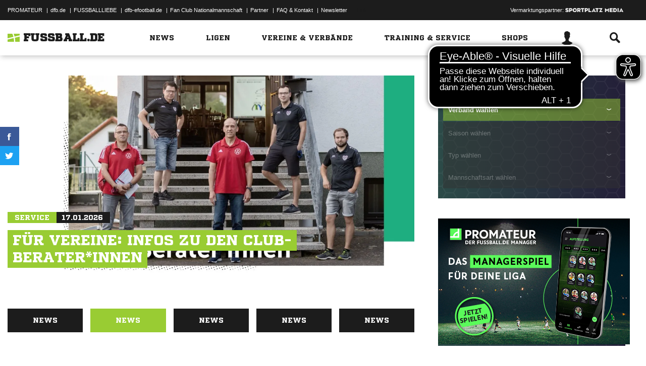

--- FILE ---
content_type: text/html; charset=UTF-8
request_url: https://www.fussball.de/ajax.stats.amateur.teaser/-/max/5/stats/1
body_size: 401
content:
<article class="stats-amateur-teaser">
	<a href="https://www.fussball.de/stats.amateur.team/-/mandantspez/false/mannschaftsart/1/stats/1/zeitraum/2526" class="amateur-stats">
		<div class="category">Top-Statistiken</div>
		<h2>Bester Sturm</h2>
		<h2>Alle Verbände | Herren | 25/26</h2>
		<table class="table table-dark-striped">
			<thead>
				<tr class="thead">
					<th>Platz</th>
					<th>Mannschaft</th>
					<th>Spiele</th>
					<th>Tore</th>
				</tr>
			</thead>
			<tbody>
				<tr class="odd">
					<td class="column-rank">
						1.
					</td>
					<td class="column-team">
						FC Korea Ffm
					</td>
					<td class="column-games">20</td>
					<td class="column-goals">150</td>
				</tr>
				<tr class="hidden-small">
					<td class="column-rank">
						2.
					</td>
					<td class="column-team">
						FSV Duisburg
					</td>
					<td class="column-games">17</td>
					<td class="column-goals">135</td>
				</tr>
				<tr class="odd hidden-small">
					<td class="column-rank">
						3.
					</td>
					<td class="column-team">
						RW Großauheim
					</td>
					<td class="column-games">22</td>
					<td class="column-goals">135</td>
				</tr>
				<tr class="hidden-small">
					<td class="column-rank">
						4.
					</td>
					<td class="column-team">
						Sportfreunde Walsum 09
					</td>
					<td class="column-games">15</td>
					<td class="column-goals">134</td>
				</tr>
				<tr class="odd hidden-small">
					<td class="column-rank">
						5.
					</td>
					<td class="column-team">
						SC Frintrop 05/&#8203;21 E.V.
					</td>
					<td class="column-games">16</td>
					<td class="column-goals">129</td>
				</tr>
			</tbody>
		</table>
		<div class="cta"><span>Zur kompletten Tabelle<span class="icon-link-arrow"></span></span></div>
	</a>
</article>